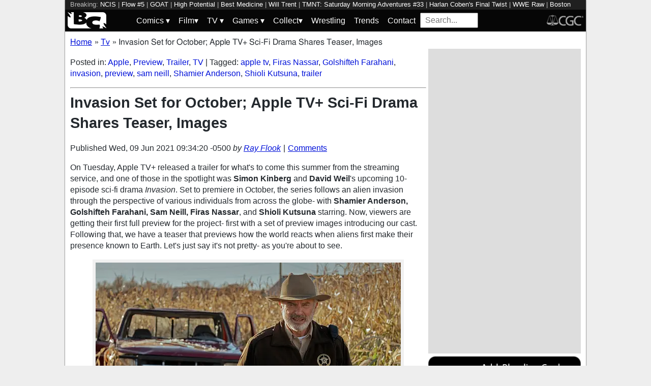

--- FILE ---
content_type: text/html; charset=utf-8
request_url: https://bleedingcool.com/tv/invasion-set-for-october-apple-tv-sci-fi-drama-shares-teaser-images/
body_size: 14902
content:
<!doctype html><html lang='en' class='optml_no_js' prefix='og: https://ogp.me/ns#'><head>
<meta charset='utf-8'>
<meta name="viewport" content="width=device-width, initial-scale=1.0">
<link href="https://mlpnk72yciwc.i.optimole.com" rel="preconnect">
<style>
    #sidebar, #test_sidebar {min-height:1750px;}
    #breadcrumbs {min-height:24px;}
    section.main-content {min-height:3000px;}
    #article {min-height:1500px;}
    @media only screen and (min-width: 64em) {
        #sidebar, #test_sidebar {min-height:3000px;}
    }
    .bc-author-box{ min-height: 250px; }
    #bc_sharing_is_caring{ min-height: 144px; }
    #read_more section { min-height: 1445px;}
    @media only screen and (min-width: 64em) {
        #read_more section {min-height:712px;}
    }
    nav#keywords_banner { height: 19px;}
  /*  #header-wrapper { height: 47px; }*/
    .latest-headline {
        color: black;
        font-size: 1em;
        margin: 0 2px 5px 2px;
    }
  /*  [data-spotim-module=spotlight] {
        min-height: 375px;
        overflow: hidden;
    }
    .main-menu, .main-menu li{
        background-color: #060606;
        z-index: 3000;
        opacity: 1;
    }*/

    #top_spacer, #bottom_spacer {
        height: 100px;
        background-color: #DDDDDD;
        overflow: hidden;
    }
    .sidebar_spacer {
        height: 250px;
        background-color: #DDDDDD;
        overflow:hidden;
    }

    .post_content_spacer {
        height: 400px;
        overflow: clip;
    }

    @media only screen and (max-width: 64em) {
  /*      #search_box {
        width: 95% !important;
        height: 30px !important;
        box-sizing: border-box;
        margin: auto;
        display: block;
        margin-bottom: 5px;
        }*/
    }

    @media only screen and (min-width: 64em) {
        #top_spacer, #bottom_spacer {
        height: 250px;
        }
        .sidebar_spacer {
        height: 600px;
        }
    }

   </style>

<link rel='stylesheet' href='/pure-min.css' />
<link rel='stylesheet' href='/grids-responsive-min.css' />
<link rel='stylesheet' href='/theme.css?version=22' />
<script>
  // Initialize a variable to hold the timeout ID
  var timeoutId;

  function loadScripts() {
    // Clear the timeout to prevent multiple executions
    clearTimeout(timeoutId);
    // Initialize window.ramp object and queue
    window.ramp = window.ramp || {};
    window.ramp.que = window.ramp.que || [];
    // Load the first script
    var pw_main1 = document.createElement('script');
    pw_main1.type = 'text/javascript';
    pw_main1.async = true;
    pw_main1.src = '//cdn.intergient.com/1002214/46776/ramp_config.js';
    document.getElementsByTagName('head')[0].appendChild(pw_main1);
    // Add tags to the ramp queue
    window.ramp.que.push(function() {
      window.ramp.addTag("bottom_medium_rectangle");
      window.ramp.addTag("bottom_medium_rectangle1");
      window.ramp.addTag("bottom_leaderboard");
      window.ramp.addTag("bottom_leaderboard2");
    });
    // Load the second script
    var pw_main2 = document.createElement('script');
    pw_main2.type = 'text/javascript';
    pw_main2.async = true;
    pw_main2.src = '//cdn.intergient.com/ramp_core.js';
    document.getElementsByTagName('footer')[0].appendChild(pw_main2);
    // Remove event listeners since the scripts have been loaded
    window.removeEventListener('scroll', cancelTimeout);
    window.removeEventListener('click', cancelTimeout);
  }

  function cancelTimeout() {
    // Clear the timeout to prevent the scripts from loading
    clearTimeout(timeoutId);
    // Load the scripts immediately upon user interaction
    loadScripts();
    // Remove these event listeners as they are no longer needed
    window.removeEventListener('scroll', cancelTimeout);
    window.removeEventListener('click', cancelTimeout);
  }
  // Attach the function to both 'scroll' and 'click' events
  // These will cancel the timeout if triggered
  window.addEventListener('scroll', cancelTimeout);
  window.addEventListener('click', cancelTimeout);
  // Add a 3-second timeout to load the scripts if no user interaction occurs
  timeoutId = setTimeout(loadScripts, 3000);
</script>

<style>
    #test_sidebar, #sidebar {
        display: flex;
        flex-direction: column;
    }
    .med_rect_wrapper {
        height: 600px;
        background-color: #DDDDDD;
    }
    body:has(.flex-skin-docked) .pw-sticky {
        top:100px;
    }
    body {
      padding-bottom: 100px
    }
</style>

<script>
  document.addEventListener('scroll', init_ga4_on_event);
  document.addEventListener('mousemove', init_ga4_on_event);
  document.addEventListener('touchstart', init_ga4_on_event);
  document.addEventListener('DOMContentLoaded', () => { setTimeout(init_ga4, 5000); });
  function init_ga4_on_event(event) {
    event.currentTarget.removeEventListener(event.type, init_ga4_on_event);
    init_ga4();
  }
  function init_ga4() {
    if (window.ga4_did_init) {
      return false;
    }
    window.ga4_did_init = true;
    const ga_script = document.createElement('script');
    ga_script.type = 'text/javascript';
    ga_script.id = 'bc_ga4_script';
    ga_script.onload = () => {
      console.log('Starting custom GA4.');
      window.dataLayer = window.dataLayer || [];
      function gtag(){dataLayer.push(arguments);}
      gtag('set', {
        "permalink" : "https://bleedingcool.com/tv/invasion-set-for-october-apple-tv-sci-fi-drama-shares-teaser-images/",
        "is_article" : "1",
        "post_id" : "1396275",
        "page_title" : "Invasion Set for October; Apple TV  Sci-Fi Drama Shares Teaser, Images | 1396275",
        "author": "Ray Flook",
        "categories": "Apple,Preview,Trailer,TV",
        "tags": "apple tv,Firas Nassar,Golshifteh Farahani,invasion,preview,sam neill,Shamier Anderson,Shioli Kutsuna,trailer",
        "publish_time": "1623249260",
        "publish_day": "20210609",
        "publish_hour": "09",
        "primary_category": "TV",
      });
      gtag('config', 'G-F25QJ8TZYF');
      console.log('Done custom GA4.');
(function () {
  var script = document.createElement('script');
  script.src =
    'https://unpkg.com/web-vitals@3/dist/web-vitals.attribution.iife.js';
  script.onload = function () {
    // When loading `web-vitals` using a classic script, all the public
    // methods can be found on the `webVitals` global namespace.
    function sendToGoogleAnalytics({name, delta, value, id, attribution}) {
      const eventParams = {
        // Built-in params:
        value: delta, // Use 'delta' so the value can be summed.
        // Custom params:
        metric_id: id, // Needed to aggregate events.
      };
    
      switch (name) {
        case 'CLS':
          eventParams.debug_target = attribution.largestShiftTarget;
          break;
        case 'INP':
          eventParams.debug_target = attribution.eventTarget;
          break;
        case 'LCP':
          eventParams.debug_target = attribution.element;
          break;
      }
    
      // Assumes the global `gtag()` function exists, see:
      // https://developers.google.com/analytics/devguides/collection/ga4
      console.log(eventParams);
      gtag('event', name, eventParams);
    }
    webVitals.onCLS(sendToGoogleAnalytics);
    webVitals.onCLS(console.log);
    webVitals.onINP(sendToGoogleAnalytics);
    webVitals.onFID(console.log);
    webVitals.onLCP(sendToGoogleAnalytics);
    webVitals.onLCP(console.log);
    console.log("Web vitals loaded.");
  };
  document.head.appendChild(script);
})();;
      console.log('Done web_vitals attribution.');
      console.log('Now sending Playwire GA4.');
      window._pwGA4PageviewId = ''.concat(Date.now());
      gtag('js', new Date());
      gtag('config', 'G-QRMCX9VK2M', { 'send_page_view': false });
      gtag(
        'event',
        'ramp_js',
        {
          'send_to': 'G-QRMCX9VK2M',
          'pageview_id': window._pwGA4PageviewId
        }
      );
;
    }
    ga_script.src = 'https://www.googletagmanager.com/gtag/js?id=G-F25QJ8TZYF';
    ga_script.async = true;
    document.body.appendChild(ga_script);
  }
</script>
<link rel="alternate" type="application/rss+xml" href="https://bleedingcool.com/feed/" />
<link rel="alternate" type="application/rss+xml" href="https://bleedingcool.com/tv/feed/" />
<script type="application/ld+json">{
    "@context": "http://schema.org",
    "@type": "VideoObject",
    "name": "Invasion \u2014 Official Teaser | Apple TV+",
    "description": "Hold on to your humanity. Watch Invasion now, only on Apple TV+ https://apple.co/_Invasion \n\nShamier Anderson, Golshifteh Farahani, Sam Neill, Firas Nassar, and Shioli Kutsuna star in this sci-fi drama that will make you question what you would do under extraterrestrial threat.\n\nFollowing multiple storylines across different continents, Invasion takes a global look at how one alien invasion would affect us all.\n\nSubscribe to Apple TV\u2019s YouTube channel: https://apple.co/AppleTVYouTube\n\nFollow Apple TV:\nInstagram: https://instagram.com/AppleTV\nFacebook: https://facebook.com/AppleTV\nTwitter: https://twitter.com/AppleTV\nGiphy: https://giphy.com/AppleTV\n\nMore from Apple TV: https://apple.co/32qgOEJ\n\nApple TV+ is a streaming service with original stories from the most creative minds in TV and film. Watch now on the Apple TV app: https://apple.co/_AppleTVapp\n\n#Invasion #Teaser #AppleTV",
    "thumbnailUrl": "https://i.ytimg.com/vi/bl-UkWWnb2g/default.jpg",
    "uploadDate": "2021-06-09T13:59:46Z",
    "duration": "PT2M13S",
    "embedUrl": "https://www.youtube.com/embed/bl-UkWWnb2g"
}</script>
<meta property="og:video" content="https://www.youtube.com/embed/bl-UkWWnb2g" /><meta property="video:duration" content="PT2M13S" />         <meta name='generator' content='Optimole 2.3.1'>

		<script type='application/javascript'>
					document.documentElement.className += ' optimole_has_js';
					(function(w, d){
						var b = d.getElementsByTagName('head')[0];
						var s = d.createElement('script');
						var v = ('IntersectionObserver' in w && 'isIntersecting' in w.IntersectionObserverEntry.prototype) ? '_no_poly' : '';
						s.async = true;
						s.src = 'https://bleedingcool.com/optimole_lib' + v  + '.min.js';
						b.appendChild(s);
						w.optimoleData = {
							lazyloadOnly: 'optimole-lazy-only',
							backgroundReplaceClasses: [],
							watchClasses: [],
							backgroundLazySelectors: '',
							network_optimizations: true,
							ignoreDpr: true,
							quality: 75
						}

					}(window, document));

					document.addEventListener( 'DOMContentLoaded', function() { document.body.className = document.body.className.replace('optimole-no-script',''); } );
		</script>
<!-- This site is optimized with the Yoast SEO Premium plugin v15.5 - https://yoast.com/wordpress/plugins/seo/ --><title>Invasion Set for October; Apple TV+ Sci-Fi Drama Shares Teaser, Images</title>
<meta name="description" content="Apple TV+has scheduled its Invasion for October 22, with the sci-fi drama releasing an official teaser as well as a set of preview images.">
<meta name="robots" content="index, follow, max-snippet:-1, max-image-preview:large, max-video-preview:-1">
<link rel="canonical" href="https://bleedingcool.com/tv/invasion-set-for-october-apple-tv-sci-fi-drama-shares-teaser-images/">
<meta property="og:locale" content="en_US">
<meta property="og:type" content="article">
<meta property="og:title" content="Invasion Set for October; Apple TV+ Sci-Fi Drama Shares Teaser, Images">
<meta property="og:description" content="Apple TV+has scheduled its Invasion for October 22, with the sci-fi drama releasing an official teaser as well as a set of preview images.">
<meta property="og:url" content="https://bleedingcool.com/tv/invasion-set-for-october-apple-tv-sci-fi-drama-shares-teaser-images/">
<meta property="og:site_name" content="Bleeding Cool News And Rumors">
<meta property="article:publisher" content="https://www.facebook.com/bleedingcoolnews">
<meta property="article:published_time" content="2021-06-09T09:34:20-05:00">
<meta property="article:modified_time" content="2021-06-09T09:34:20-05:00">
<meta property="og:image" content="https://bleedingcool.com/wp-content/uploads/2021/06/Invasion_101_00653F_f-1200x628.jpg">
	<meta property="og:image:width" content="1200">
	<meta property="og:image:height" content="628">
<meta name="twitter:card" content="summary_large_image">
<meta name="twitter:creator" content="@OldManGeek88">
<meta name="twitter:site" content="@bleedingcool">
<meta name="twitter:label1" content="Est. reading time">
	<meta name="twitter:data1" content="2 minutes">
<!-- / Yoast SEO Premium plugin. -->

<script type='application/ld+json'>{
    "publisher": {
        "url": "https:\/\/bleedingcool.com",
        "name": "Bleeding Cool News",
        "@type": "Organization",
        "logo": {
            "url": "https:\/\/www.bleedingcool.com\/wp-content\/uploads\/2019\/05\/cropped-bccircle.jpg",
            "@context": "http:\/\/schema.org",
            "@type": "ImageObject"
        }
    },
    "datePublished": "2021-06-09T09:34:20-05:00",
    "author": {
        "name": "Ray Flook",
        "url": "https:\/\/bleedingcool.com\/authorrflook\/",
        "@context": "http:\/\/schema.org",
        "@type": "Person"
    },
    "mainEntityOfPage": "https:\/\/bleedingcool.com\/tv\/invasion-set-for-october-apple-tv-sci-fi-drama-shares-teaser-images\/",
    "description": "On Tuesday, Apple TV+ released a trailer for what's to come this summer from the streaming service, and one of those in the spotlight was Simon Kinberg and David Weil's upcoming 10-episode sci-fi drama Invasion. Set to premiere in October, the series follows an alien invasion through the perspective of various individuals from across the [&hellip;]\n",
    "dateModified": "2021-06-09T09:34:20-05:00",
    "headline": "Invasion Set for October; Apple TV+ Sci-Fi Drama Shares Teaser, Images",
    "keywords": "apple tv,Firas Nassar,Golshifteh Farahani,invasion,preview,sam neill,Shamier Anderson,Shioli Kutsuna,trailer",
    "speakable": {
        "cssSelector": ".headline",
        "xpath": "html\/head\/meta[@name='description']\/@content",
        "@context": "http:\/\/schema.org",
        "@type": "SpeakableSpecification"
    },
    "inLanguage": "en-US",
    "isAccessibleForFree": "http:\/\/schema.org\/True",
    "image": [
        "https:\/\/bleedingcool.com\/wp-content\/uploads\/2021\/06\/Invasion_101_00653F_f-1200x675.jpg",
        "https:\/\/bleedingcool.com\/wp-content\/uploads\/2021\/06\/Invasion_101_00653F_f-1200x900.jpg",
        "https:\/\/bleedingcool.com\/wp-content\/uploads\/2021\/06\/Invasion_101_00653F_f-900x900.jpg"
    ],
    "articleBody": "\nOn Tuesday, Apple TV+ released a trailer for what's to come this summer from the streaming service, and one of those in the spotlight was Simon Kinberg and David Weil's upcoming 10-episode sci-fi drama Invasion. Set to premiere in October, the series follows an alien invasion through the perspective of various individuals from across the globe- with&nbsp;Shamier Anderson, Golshifteh Farahani, Sam Neill, Firas Nassar, and Shioli Kutsuna starring. Now, viewers are getting their first full preview for the project- first with a set of preview images introducing our cast. Following that, we have a teaser that previews how the world reacts when aliens first make their presence known to Earth. Let's just say it's not pretty- as you're about to see.\nImage: Apple\nImage: Apple\nImage: Apple\nImage: Apple\nImage: Apple\nNow here's your look at the first official&nbsp; teaser for the upcoming Apple TV+ sci-fi drama Invasion, premiering its first three episodes on Friday, October 22 (with the remaining episodes releasing weekly on Fridays):\nhttps:\/\/www.youtube.com\/watch?v=bl-UkWWnb2gVideo can't be loaded because JavaScript is disabled: Invasion &mdash; Official Teaser | Apple TV+ (https:\/\/www.youtube.com\/watch?v=bl-UkWWnb2g)\nNeil takes on the role of&nbsp;Sheriff John Bell Tyson, a weathered rural lawman on the verge of retirement, while Anderson's Trevante Ward is a courageous soldier stationed in Afghanistan when the invasion hits. Farahani is set for the role of Aneesha Malik, a first-generation Syrian immigrant, wife, and mother living in Long Island; while Nassar's Ahmed Malik is Aneesha's husband and a Syrian immigrant and successful businessman. Finally, Shioli Kutsuna is on board as Mitsuki, an intelligent member of mission control in Japan's space program JASA. Written by Simon Kinberg, David Weil, and Andrew Baldwin, and directed by Jakob Verbuggen, Apple TV+'s Invasion is executive produced by&nbsp;Kinberg, Weil, Baldwin, Verbuggen, Audrey Chon, Amy Kaufman, Elisa Ellis, and Katie O'Connell Marsh. Boat Rocker Studios produces, with the series set to hit the streaming service on Friday, October 22.\n(Shutterstock.com)\nBleeding Cool TV on Instagram: For all of the stuff too random and bizarre to make the site, make sure to follow us on Instagram (with an official launch on June 19): Bleeding Cool TV (@bleedingcooltv).\nBCTV Daily Dispatch:&nbsp;For a look at what's going on across the television and streaming landscape, sign up for Bleeding Cool's daily email round-up of the news you need to know&nbsp;here.\n\n",
    "dateCreated": "2021-06-09T09:34:20-05:00",
    "copyrightYear": "2021",
    "articleSection": "TV",
    "url": "https:\/\/bleedingcool.com\/tv\/invasion-set-for-october-apple-tv-sci-fi-drama-shares-teaser-images\/",
    "@context": "http:\/\/schema.org",
    "@type": "NewsArticle"
}</script>

<script>setTimeout(function(){var wps=document.createElement('script');wps.type='text/javascript';wps.async=true;wps.src='//web.webpushs.com/js/push/582fca4f3d20490e714a8a2ce06da6b8_1.js';var s=document.getElementsByTagName('script')[0];s.parentNode.insertBefore(wps,s);}, 4250);</script>
</head>
<body><div id='wrapper' style='min-height: 1000px; max-width:1024px !important;'><nav id="keywords_banner">
<span>Breaking:</span> <a href="https://bleedingcool.com/tv/ncis-s23e10-ncis-origins-s02e09-ncis-sydney-s03e09-previews/" rel="bookmark">NCIS</a> | <a href="https://bleedingcool.com/comics/flow-5-preview-haunted-past-or-horrific-fate/" rel="bookmark">Flow #5</a> | <a href="https://bleedingcool.com/movies/goat-chillin-in-the-penthouse-clip-and-counting-gerbils-tv-spot/" rel="bookmark">GOAT</a> | <a href="https://bleedingcool.com/tv/high-potential-check-out-our-season-2-episode-11-npc-preview/" rel="bookmark">High Potential</a> | <a href="https://bleedingcool.com/tv/best-medicine-heres-our-look-at-s01e04-all-the-worlds-ablaze/" rel="bookmark">Best Medicine</a> | <a href="https://bleedingcool.com/tv/will-trent-our-s04e04-the-man-from-nowhere-preview-deadly-dance/" rel="bookmark">Will Trent</a> | <a href="https://bleedingcool.com/comics/tmnt-saturday-morning-adventures-33-preview-portal-problems/" rel="bookmark">TMNT: Saturday Morning Adventures #33</a> | <a href="https://bleedingcool.com/tv/harlan-cobens-final-twist-episode-4-asks-who-killed-joy-preview/" rel="bookmark">Harlan Coben's Final Twist</a> | <a href="https://bleedingcool.com/tv/wwe-raw-review-royal-rumble-stage-set-for-this-weekend/" rel="bookmark">WWE Raw</a> | <a href="https://bleedingcool.com/tv/boston-blue-returns-feb-27th-heres-a-look-at-s01e10-hard-truths/" rel="bookmark">Boston Blue</a> | <a href="https://bleedingcool.com/comics/dick-tracy-15-preview-turf-tantrums-and-tense-twists/" rel="bookmark">Dick Tracy #15</a> | <a href="https://bleedingcool.com/collectibles/mattel-creations-masters-of-the-universe-origins-blast-attak-revealed/" rel="bookmark">masters of the universe</a> | <a href="https://bleedingcool.com/movies/man-of-tomorrow-is-james-gunn-teasing-martian-manhunter/" rel="bookmark">man of tomorrow</a> | <a href="https://bleedingcool.com/movies/saw-james-wan-on-return-to-franchise-lets-make-it-scary-again/" rel="bookmark">saw</a> | <a href="https://bleedingcool.com/tv/georgie-mandys-first-marriage-season-2-e11-images-more-released/" rel="bookmark">Georgie & Mandy's First Marriage</a></nav>
<div id="header-wrapper">
  <header id="bc-masthead" class="pure-g" role="banner">
    <div class="pure-u-1-5 pure-u-md-1-6 pure-u-lg-3-24">
      <a href="https://bleedingcool.com/">
	     <img class="pure-img bc-logos" src="/bc-logo-headless-white-min.png" alt="Bleeding Cool News and Rumors" width='76px' height='32px'>
      </a>
    </div>
    <div class="pure-u-3-5 pure-u-md-4-6 pure-u-lg-18-24">
    <nav id="menu" class="pure-u-1-1">
  <label for="tm" id="toggle-menu">
    <div class='hamburger'></div>
    <div class='hamburger'></div>
    <div class='hamburger'></div>
    <span class="drop-icon menu-top-level">▾</span></label>
  <input type="checkbox" id="tm">
  <ul class="main-menu clearfix">
    <li><a href="#"><label class='menu-dropdown-label' title="Toggle Dropdown" for="sm1">Comics <span class="drop-icon">▾</span></label></a>
      <input type="checkbox" id="sm1">
      <ul class="sub-menu">
        <li><a href="/comics/">Comics</a></li>
        <li><a href="/comics/vintage-paper/">Vintage Paper</a></li>
        <li><a href="/sponsored/heritage-sponsored/">Heritage Auctions</a></li>
        <li><a href="/sponsored/comic-connect-sponsored/">ComicConnect Auctions</a></li>
        <li><a href="/comics/comics-publishers/marvel-comics/">Marvel</a></li>
        <li><a href="/comics/comics-publishers/dc-comics/">DC Comics</a></li>
	<li><a href="/comics/comics-publishers/image/">Image</a></li>
        <li><a href="/comics/comics-publishers/dark-horse-comics/">Dark Horse Comics</a></li>
        <li><a href="/comics/comics-publishers/idw/">IDW</a></li>
        <li><a href="/comics/comics-publishers/boom/">Boom! Studios</a></li>
        <li><a href="/comics/comics-publishers/dynamite/">Dynamite</a></li>
	<li><a href="/tag/penguin-random-house/">Penguin Random House</a></li>
      </ul>
    </li>
    <li><a href="#" ><label class='menu-dropdown-label' title="Toggle Dropdown" for="sm2">Film<span class="drop-icon">▾</span></label></a>
      <input type="checkbox" id="sm2">
      <ul class="sub-menu">
        <li><a href="/movies/">Movies</a></li>
	<li><a href="/movies/blumhouse/">Blumhouse</a></li>
        <li><a href="/movies/disney-film/">Disney</a></li>
	<li><a href="/movies/fox-film/">Fox</a></li>
	<li><a href="/movies/hbo-film/">HBO</a></li>
	<li><a href="/movies/marvel-studios/">Marvel Studios</a></li>
        <li><a href="/movies/netflix-film/">Netflix</a></li>
	<li><a href="/movies/paramount-pictures/">Paramount Pictures</a></li>
        <li><a href="/movies/sony/">Sony</a></li>
	<li><a href="/movies/star-wars/">Star Wars</a></li>
        <li><a href="/movies/universal/">Universal</a></li>
        <li><a href="/movies/warner-bros/">Warner Bros</a></li>
      </ul>
    </li>
    <li><a href="#"><label class='menu-dropdown-label' title="Toggle Dropdown" for="sm3">TV <span class="drop-icon">▾</span></label></a>
      <input type="checkbox" id="sm3">
      <ul class="sub-menu">
        <li><a href="/tv/">TV</a></li>
        <li><a href="/tv/abc/">ABC</a></li>
	<li><a href="/tv/comedy-central/">Adult Swim</a></li>
        <li><a href="/tv/amazon/">Amazon Prime</a></li>
        <li><a href="/tv/amc/">AMC</a></li>
	<li><a href="/tv/apple/">Apple</a></li>
        <li><a href="/tv/cbs/">CBS</a></li>
        <li><a href="/tv/cw/">The CW</a></li>
        <li><a href="/tv/disney-tv/">Disney+</a></li>
        <li><a href="/tv/fox/">Fox</a></li>
        <li><a href="/tv/hbo/">HBO/HBO Max</a></li>
	<li><a href="/tv/hulu/">Hulu</a></li>
	<li><a href="/tv/nbc/">NBC</a></li>
	<li><a href="/tv/netflix/">Netflix</a></li>
      </ul>
    </li>
    <li><a href="#"><label class='menu-dropdown-label' title="Toggle Dropdown" for="sm4">Games <span class="drop-icon">▾</span></label></a>
      <input type="checkbox" id="sm4">
      <ul class="sub-menu">
	<li><a href="https://bleedingcool.com/games/">Video Games</a></li>
	<li><a href="https://bleedingcool.com/games/tabletop/">Tabletop</a></li>
	<li><a href="https://bleedingcool.com/games/mobile-games/">Mobile</a></li>
	<li><a href="https://bleedingcool.com/games/review-games/">Reviews</a></li>
	<li><a href="https://bleedingcool.com/games/video-games-2/esports/">Esports</a></li>
	<li><a href="https://bleedingcool.com/games/video-games-2/arcade/">Arcade</a></li>
      </ul>
    </li>
    <!--<li><a href="/collectibles/">Collectibles</a></li>-->
    <li><a href="#"><label class='menu-dropdown-label' title="Toggle Dropdown" for="sm5">Collect<span class="drop-icon">▾</span></label></a>
      <input type="checkbox" id="sm5">
      <ul class="sub-menu">
	<li><a href="/collectibles/">Collectibles</a></li>
	<li><a href="/collectibles/lego/">LEGO</a></li>
	<li><a href="/collectibles/hasbro/">Hasbro</a></li>
	<li><a href="/collectibles/funko/">Funko</a></li>
	<li><a href="/collectibles/mattel/">Mattel</a></li>
      </ul>
    </li>
    <li><a href="/tag/wrestling/">Wrestling</a></li>
    <li><a href="/trends/">Trends</a></li>
    <li><a href="/contact/">Contact</a></li>
    <li><form method='GET' action='/search/' target='_self'><input id='search_box' name='s' placeholder='Search...' type='text'/></form></li>
  </ul>
</nav>

    </div>
    <div class="pure-u-1-5 pure-u-md-1-6 pure-u-lg-3-24">
      <a rel="nofollow" style="float:right" href="https://www.cgccomics.com">
	     <img class="pure-img bc-logos" src="/cgc-logo-headless-min.png" alt="CGC" width='72px' height='32px'>
      </a>
    </div>
  </header>
</div>
<div id='main' class='pure-g'><ol id="breadcrumbs" class="breadcrumbs" style="padding:0;" itemscope itemtype="http://schema.org/BreadcrumbList">
  <li style="display:inline-block;" itemprop="itemListElement" itemscope itemtype="http://schema.org/ListItem">
    <a itemprop="item" itemscope itemtype="http://schema.org/WebPage" href="https://bleedingcool.com/" itemid="https://bleedingcool.com/">
      <span itemprop="name">Home</span>
    </a>
    <meta itemprop="position" content="1" />
  </li>
  <li class="breadcrumb-spacer" style="margin: 0 9px 0 5px;">»</li>
  <li style="display:inline-block;" itemprop="itemListElement" itemscope itemtype="http://schema.org/ListItem">
    <a itemprop="item" itemscope itemtype="http://schema.org/WebPage" href="https://bleedingcool.com/tv/" itemid="https://bleedingcool.com/tv/">
      <span itemprop="name">Tv</span>
    </a>
    <meta itemprop="position" content="2" />
  </li>
  <li class="breadcrumb-spacer" style="margin: 0 9px 0 5px;">»</li>
  <li style="display: inline-block" itemprop="itemListElement" itemscope itemtype="http://schema.org/ListItem">
    <span itemprop="item" itemscope itemtype="http://schema.org/WebPage" itemid="https://bleedingcool.com/tv/invasion-set-for-october-apple-tv-sci-fi-drama-shares-teaser-images/">
      <span itemprop="name">Invasion Set for October; Apple TV+ Sci-Fi Drama Shares Teaser, Images</span>
    </span>
    <meta itemprop="position" content="3" />
  </li>
</ol>
<section class='main-content pure-u-1-2'><article id='article' data-post-id='1396275' itemscope itemtype='http://schema.org/Article'><p class="taxonomy">Posted in: <a href='/tv/apple/' rel='category'>Apple</a>, <a href='/tv/preview-tv/' rel='category'>Preview</a>, <a href='/tv/trailer-tv-2/' rel='category'>Trailer</a>, <a href='/tv/' rel='category'>TV</a> | Tagged: <a href='/tag/apple-tv/' rel='tag'>apple tv</a>, <a href='/tag/firas-nassar/' rel='tag'>Firas Nassar</a>, <a href='/tag/golshifteh-farahani/' rel='tag'>Golshifteh Farahani</a>, <a href='/tag/invasion/' rel='tag'>invasion</a>, <a href='/tag/preview-2/' rel='tag'>preview</a>, <a href='/tag/sam-neill/' rel='tag'>sam neill</a>, <a href='/tag/shamier-anderson/' rel='tag'>Shamier Anderson</a>, <a href='/tag/shioli-kutsuna/' rel='tag'>Shioli Kutsuna</a>, <a href='/tag/trailer/' rel='tag'>trailer</a></p><hr><h1 class='headline' style='margin-top: 0;' itemprop='headline'>Invasion Set for October; Apple TV+ Sci-Fi Drama Shares Teaser, Images</h1><div class="byline">Published <time itemprop="datePublished" datetime="2021-06-09T09:34:20-05:00" title="Wed, 09 Jun 2021 09:34:20 -0500">Wed, 09 Jun 2021 09:34:20 -0500</time> <address class="author">by <a rel='author' href='https://bleedingcool.com/author/rflook/'>Ray Flook</a></address><div class="byline-separator"> | </div><div class="comments-link"><a id="jump_to_comments" href="#comments-placeholder">Comments</a></div></div></header><p>On Tuesday, Apple TV+ released a trailer for what's to come this summer from the streaming service, and one of those in the spotlight was <strong>Simon Kinberg</strong> and <strong>David Weil</strong>'s upcoming 10-episode sci-fi drama <em>Invasion</em>. Set to premiere in October, the series follows an alien invasion through the perspective of various individuals from across the globe- with&nbsp;<strong>Shamier Anderson, Golshifteh Farahani, Sam Neill, Firas Nassar</strong>, and <strong>Shioli Kutsuna</strong> starring. Now, viewers are getting their first full preview for the project- first with a set of preview images introducing our cast. Following that, we have a teaser that previews how the world reacts when aliens first make their presence known to Earth. Let's just say it's not pretty- as you're about to see.</p>
<figure id="attachment_1396283" aria-describedby="caption-attachment-1396283" style="width: 600px" class="wp-caption aligncenter"><a href="https://mlpnk72yciwc.i.optimole.com/cqhiHLc.IIZS~2ef73/w:auto/h:auto/q:75/https://bleedingcool.com/wp-content/uploads/2021/06/Invasion_101_00653F_f.jpg"><img data-opt-src="https://mlpnk72yciwc.i.optimole.com/cqhiHLc.IIZS~2ef73/w:600/h:400/q:75/https://bleedingcool.com/wp-content/uploads/2021/06/Invasion_101_00653F_f.jpg" class="size-large wp-image-1396283" src="data:image/svg+xml,%3Csvg%20viewBox%3D%220%200%20600%20400%22%20width%3D%22600%22%20height%3D%22400%22%20xmlns%3D%22http%3A%2F%2Fwww.w3.org%2F2000%2Fsvg%22%3E%3C%2Fsvg%3E" alt="invasion" width="600" height="400"><noscript><img class="size-large wp-image-1396283" src="https://mlpnk72yciwc.i.optimole.com/cqhiHLc.IIZS~2ef73/w:600/h:400/q:75/https://bleedingcool.com/wp-content/uploads/2021/06/Invasion_101_00653F_f.jpg" alt="invasion" width="600" height="400"></noscript></a><figcaption id="caption-attachment-1396283" class="wp-caption-text">Image: Apple</figcaption></figure>
<figure id="attachment_1396282" aria-describedby="caption-attachment-1396282" style="width: 600px" class="wp-caption aligncenter"><a href="https://mlpnk72yciwc.i.optimole.com/cqhiHLc.IIZS~2ef73/w:auto/h:auto/q:75/https://bleedingcool.com/wp-content/uploads/2021/06/Invasion_102_02983F_f.jpg"><img data-opt-src="https://mlpnk72yciwc.i.optimole.com/cqhiHLc.IIZS~2ef73/w:600/h:400/q:75/https://bleedingcool.com/wp-content/uploads/2021/06/Invasion_102_02983F_f.jpg" class="wp-image-1396282 size-large" src="data:image/svg+xml,%3Csvg%20viewBox%3D%220%200%20600%20400%22%20width%3D%22600%22%20height%3D%22400%22%20xmlns%3D%22http%3A%2F%2Fwww.w3.org%2F2000%2Fsvg%22%3E%3C%2Fsvg%3E" alt="invasion" width="600" height="400"><noscript><img class="wp-image-1396282 size-large" src="https://mlpnk72yciwc.i.optimole.com/cqhiHLc.IIZS~2ef73/w:600/h:400/q:75/https://bleedingcool.com/wp-content/uploads/2021/06/Invasion_102_02983F_f.jpg" alt="invasion" width="600" height="400"></noscript></a><figcaption id="caption-attachment-1396282" class="wp-caption-text">Image: Apple</figcaption></figure>
<figure id="attachment_1396281" aria-describedby="caption-attachment-1396281" style="width: 600px" class="wp-caption aligncenter"><a href="https://mlpnk72yciwc.i.optimole.com/cqhiHLc.IIZS~2ef73/w:auto/h:auto/q:75/https://bleedingcool.com/wp-content/uploads/2021/06/Invasion_102_04422F_f.jpg"><img data-opt-src="https://mlpnk72yciwc.i.optimole.com/cqhiHLc.IIZS~2ef73/w:600/h:400/q:75/https://bleedingcool.com/wp-content/uploads/2021/06/Invasion_102_04422F_f.jpg" class="wp-image-1396281 size-large" src="data:image/svg+xml,%3Csvg%20viewBox%3D%220%200%20600%20400%22%20width%3D%22600%22%20height%3D%22400%22%20xmlns%3D%22http%3A%2F%2Fwww.w3.org%2F2000%2Fsvg%22%3E%3C%2Fsvg%3E" alt="invasion" width="600" height="400"><noscript><img class="wp-image-1396281 size-large" src="https://mlpnk72yciwc.i.optimole.com/cqhiHLc.IIZS~2ef73/w:600/h:400/q:75/https://bleedingcool.com/wp-content/uploads/2021/06/Invasion_102_04422F_f.jpg" alt="invasion" width="600" height="400"></noscript></a><figcaption id="caption-attachment-1396281" class="wp-caption-text">Image: Apple</figcaption></figure>
<figure id="attachment_1396280" aria-describedby="caption-attachment-1396280" style="width: 600px" class="wp-caption aligncenter"><a href="https://mlpnk72yciwc.i.optimole.com/cqhiHLc.IIZS~2ef73/w:auto/h:auto/q:75/https://bleedingcool.com/wp-content/uploads/2021/06/Invasion_103_01371F_f.jpg"><img data-opt-src="https://mlpnk72yciwc.i.optimole.com/cqhiHLc.IIZS~2ef73/w:600/h:400/q:75/https://bleedingcool.com/wp-content/uploads/2021/06/Invasion_103_01371F_f.jpg" class="wp-image-1396280 size-large" src="data:image/svg+xml,%3Csvg%20viewBox%3D%220%200%20600%20400%22%20width%3D%22600%22%20height%3D%22400%22%20xmlns%3D%22http%3A%2F%2Fwww.w3.org%2F2000%2Fsvg%22%3E%3C%2Fsvg%3E" alt="Invasion Set for October; Apple TV+ Sci-Fi Drama Shares Teaser, Images" width="600" height="400"><noscript><img class="wp-image-1396280 size-large" src="https://mlpnk72yciwc.i.optimole.com/cqhiHLc.IIZS~2ef73/w:600/h:400/q:75/https://bleedingcool.com/wp-content/uploads/2021/06/Invasion_103_01371F_f.jpg" alt="Invasion Set for October; Apple TV+ Sci-Fi Drama Shares Teaser, Images" width="600" height="400"></noscript></a><figcaption id="caption-attachment-1396280" class="wp-caption-text">Image: Apple</figcaption></figure>
<figure id="attachment_1396279" aria-describedby="caption-attachment-1396279" style="width: 600px" class="wp-caption aligncenter"><a href="https://mlpnk72yciwc.i.optimole.com/cqhiHLc.IIZS~2ef73/w:auto/h:auto/q:75/https://bleedingcool.com/wp-content/uploads/2021/06/Invasion_105_01336F_f.jpg"><img data-opt-src="https://mlpnk72yciwc.i.optimole.com/cqhiHLc.IIZS~2ef73/w:600/h:399/q:75/https://bleedingcool.com/wp-content/uploads/2021/06/Invasion_105_01336F_f.jpg" class="wp-image-1396279 size-large" src="data:image/svg+xml,%3Csvg%20viewBox%3D%220%200%20600%20399%22%20width%3D%22600%22%20height%3D%22399%22%20xmlns%3D%22http%3A%2F%2Fwww.w3.org%2F2000%2Fsvg%22%3E%3C%2Fsvg%3E" alt="Invasion Set for October; Apple TV+ Sci-Fi Drama Shares Teaser, Images" width="600" height="399"><noscript><img class="wp-image-1396279 size-large" src="https://mlpnk72yciwc.i.optimole.com/cqhiHLc.IIZS~2ef73/w:600/h:399/q:75/https://bleedingcool.com/wp-content/uploads/2021/06/Invasion_105_01336F_f.jpg" alt="Invasion Set for October; Apple TV+ Sci-Fi Drama Shares Teaser, Images" width="600" height="399"></noscript></a><figcaption id="caption-attachment-1396279" class="wp-caption-text">Image: Apple</figcaption></figure>
<p>Now here's your look at the first official&nbsp; teaser for the upcoming Apple TV+ sci-fi drama <em>Invasion</em>, premiering its first three episodes on Friday, October 22 (with the remaining episodes releasing weekly on Fridays):</p>
<div class="container-lazyload preview-lazyload container-youtube js-lazyload--not-loaded"><div class="responsive-iframe"><iframe width="560" height="315" srcdoc='&lt;style&gt;*{padding:0;margin:0;overflow:hidden}html,body{height:100%}img,span{position:absolute;width:100%;top:0;bottom:0;margin:auto}span{height:1.5em;text-align:center;font:48px/1.5 sans-serif;color:white;text-shadow:0 0 0.5em black}&lt;/style&gt;&lt;a href=//www.youtube.com/embed/bl-UkWWnb2g?autoplay=1&gt;&lt;img src=https://mlpnk72yciwc.i.optimole.com/cqhiHLc.IIZS~2ef73/w:auto/h:auto/q:75/https://img.youtube.com/vi/bl-UkWWnb2g/hqdefault.jpg loading="lazy" alt="Link to play video."&gt;&lt;span&gt;&#9654;&lt;/span&gt;&lt;/a&gt;' style="border: 0px;" allow="accelerometer; autoplay; encrypted-media; gyroscope; picture-in-picture; fullscreen;" loading="lazy" src="//www.youtube.com/embed/bl-UkWWnb2g" title="Youtube Video"></iframe></div><noscript>Video can't be loaded because JavaScript is disabled: <a href="https://www.youtube.com/watch?v=bl-UkWWnb2g" title="Invasion &mdash; Official Teaser | Apple TV+">Invasion &mdash; Official Teaser | Apple TV+ (https://www.youtube.com/watch?v=bl-UkWWnb2g)</a></noscript></div>
<p>Neil takes on the role of&nbsp;Sheriff John Bell Tyson, a weathered rural lawman on the verge of retirement, while Anderson's Trevante Ward is a courageous soldier stationed in Afghanistan when the invasion hits. Farahani is set for the role of Aneesha Malik, a first-generation Syrian immigrant, wife, and mother living in Long Island; while Nassar's Ahmed Malik is Aneesha's husband and a Syrian immigrant and successful businessman. Finally, Shioli Kutsuna is on board as Mitsuki, an intelligent member of mission control in Japan's space program JASA. Written by <strong>Simon Kinberg, David Weil</strong>, and <strong>Andrew Baldwin</strong>, and directed by <strong>Jakob Verbuggen</strong>, Apple TV+'s <em>Invasion</em> is executive produced by&nbsp;Kinberg, Weil, Baldwin, Verbuggen, <strong>Audrey Chon, Amy Kaufman, Elisa Ellis</strong>, and <strong>Katie O'Connell Marsh</strong>. Boat Rocker Studios produces, with the series set to hit the streaming service on <a href="https://www.youtube.com/channel/UC1Myj674wRVXB9I4c6Hm5zA">Friday, October 22.</a></p>
<figure id="attachment_1388019" aria-describedby="caption-attachment-1388019" style="width: 600px" class="wp-caption aligncenter"><a href="https://mlpnk72yciwc.i.optimole.com/cqhiHLc.IIZS~2ef73/w:auto/h:auto/q:75/https://bleedingcool.com/wp-content/uploads/2021/05/bctvdailydispatchsignup.jpg"><img data-opt-src="https://mlpnk72yciwc.i.optimole.com/cqhiHLc.IIZS~2ef73/w:600/h:211/q:75/https://bleedingcool.com/wp-content/uploads/2021/05/bctvdailydispatchsignup.jpg" class="size-large wp-image-1388019" src="data:image/svg+xml,%3Csvg%20viewBox%3D%220%200%20600%20211%22%20width%3D%22600%22%20height%3D%22211%22%20xmlns%3D%22http%3A%2F%2Fwww.w3.org%2F2000%2Fsvg%22%3E%3C%2Fsvg%3E" alt="daily dispatch" width="600" height="211"><noscript><img class="size-large wp-image-1388019" src="https://mlpnk72yciwc.i.optimole.com/cqhiHLc.IIZS~2ef73/w:600/h:211/q:75/https://bleedingcool.com/wp-content/uploads/2021/05/bctvdailydispatchsignup.jpg" alt="daily dispatch" width="600" height="211"></noscript></a><figcaption id="caption-attachment-1388019" class="wp-caption-text">(Shutterstock.com)</figcaption></figure>
<p><b data-stringify-type="bold">Bleeding Cool TV on Instagram</b>: For all of the stuff too random and bizarre to make the site, make sure to follow us on Instagram (with an official launch on June 19): Bleeding Cool TV (<a class="c-link" href="https://www.instagram.com/bleedingcooltv/?hl=en" target="_blank" rel="noopener noreferrer" data-stringify-link="https://www.instagram.com/bleedingcooltv/?hl=en" data-sk="tooltip_parent">@bleedingcooltv</a>).</p>
<p><b data-stringify-type="bold">BCTV Daily Dispatch:&nbsp;</b>For a look at what's going on across the television and streaming landscape, sign up for Bleeding Cool's daily email round-up of the news you need to know&nbsp;<a class="c-link" href="https://avatarpress.us2.list-manage.com/subscribe?u=6ac192ccec40f9e5cd7cf4c3c&amp;id=c62f19bcca" target="_blank" rel="noopener noreferrer" data-stringify-link="https://avatarpress.us2.list-manage.com/subscribe?u=6ac192ccec40f9e5cd7cf4c3c&amp;id=c62f19bcca" data-sk="tooltip_parent">here</a>.</p>
<hr><div style="margin-bottom: 10px" id="bc_sharing_is_caring"><center><p><strong>Enjoyed this? Please share on social media!</strong></p><a class='social_link' style='margin: 0 10px;' href='https://www.facebook.com/sharer/sharer.php?u=https%3A%2F%2Fbleedingcool.com%2Ftv%2Finvasion-set-for-october-apple-tv-sci-fi-drama-shares-teaser-images%2F' target='_blank' onClick='open_social_link(this);return false;'><img class='social_icon' style='width:100px;height:100px;' loading='lazy' alt='facebook' src='/social_icons/social-1_square-facebook.svg' width='100' height='100'/></a><a class='social_link' style='margin: 0 10px;' href='https://twitter.com/share?url=https%3A%2F%2Fbleedingcool.com%2Ftv%2Finvasion-set-for-october-apple-tv-sci-fi-drama-shares-teaser-images%2F&text=Invasion+Set+for+October%3B+Apple+TV%2B+Sci-Fi+Drama+Shares+Teaser%2C+Images&via=bleedingcool' target='_blank' onClick='open_social_link(this);return false;'><img class='social_icon' style='width:100px;height:100px;' loading='lazy' alt='twitter' src='/social_icons/social-1_square-twitter.svg' width='100' height='100'/></a><a class='social_link' style='margin: 0 10px;' href='http://pinterest.com/pin/create/button/?url=https%3A%2F%2Fbleedingcool.com%2Ftv%2Finvasion-set-for-october-apple-tv-sci-fi-drama-shares-teaser-images%2F&description=Invasion+Set+for+October%3B+Apple+TV%2B+Sci-Fi+Drama+Shares+Teaser%2C+Images' target='_blank' onClick='open_social_link(this);return false;'><img class='social_icon' style='width:100px;height:100px;' loading='lazy' alt='pinterest' src='/social_icons/social-1_square-pinterest.svg' width='100' height='100'/></a><a class='social_link' style='margin: 0 10px;' href='https://reddit.com/submit?url=https%3A%2F%2Fbleedingcool.com%2Ftv%2Finvasion-set-for-october-apple-tv-sci-fi-drama-shares-teaser-images%2F&title=Invasion+Set+for+October%3B+Apple+TV%2B+Sci-Fi+Drama+Shares+Teaser%2C+Images' target='_blank' onClick='open_social_link(this);return false;'><img class='social_icon' style='width:100px;height:100px;' loading='lazy' alt='reddit' src='/social_icons/social-1_square-reddit.svg' width='100' height='100'/></a></center></div><script type='text/javascript'>
function open_social_link(e) {
  var href = e.getAttribute('href');
  window.open(href, 'Share the Joy of Bleeding Cool', 'height=450, width=550, top=' + (window.innerHeight / 2 - 275) + ', left=' + (window.innerWidth / 2 - 225) + ', toolbar=0, location=0, menubar=0, directories=0, scrollbars=0');
  return false;
}
</script>
    <a style="
            display: flex;
            margin-top: 15px;
            margin-bottom: 10px; 
            text-decoration: none;
        "
        id="google_follow"
        href="https://news.google.com/publications/CAAqBwgKMPHflgsw1IauAw?hl=en-US&gl=US&ceid=US:en">
        <div
            class="pure-u-1-4 align-center"
        >
            <img width=100 height=81" src="/Google_News_icon.png"/>
        </div>
        <div
            class="pure-u-3-4"
            style="
            text-align: center;
            font-size: 1.5em;
            vertical-align: text-top;
            color: #24292e;
            text-decoration: none;
        "
        >
            Stay up-to-date and support the site by following Bleeding Cool on Google News today!
        </div>
    </a></article><section class='bc-author-box'><h2 class='bc-author-name'><img class='bc-author-avatar' data-opt-src='https://mlpnk72yciwc.i.optimole.com/cqhiHLc.IIZS~2ef73/w:150/h:150/q:75/https://www.gravatar.com/avatar/a3529c51bc537c86cabf26ebb7f93e82?s=150' src='data:image/svg+xml,%3Csvg%20viewBox%3D%220%200%20150%20150%22%20width%3D%22150%22%20height%3D%22150%22%20xmlns%3D%22http%3A%2F%2Fwww.w3.org%2F2000%2Fsvg%22%3E%3C%2Fsvg%3E' width='150px' height='150px' alt='Ray Flook' />About <a href='/author/rflook/'>Ray Flook</a></h2>Serving as Television Editor since 2018, Ray began five years earlier as a contributing writer/photographer before being brought onto the core BC team in 2017.<div class="bc-author-socials"><a class='bc-author-social' href='https://twitter.com/OldManGeek88'><img src='/social_twitter.png' loading='lazy' alt='twitter' width='64px' height='64px' /></a><a class='bc-author-social' href='https://instragram.com/oldmangeek'><img src='/social_instagram.png' loading='lazy' alt='instagram' width='64px' height='64px' /></a></div></section><div id="comments-placeholder" style="height:758px;overflow:scroll;"><div id="comments-message"><em>Comments will load 20 seconds after page.</em> <a id="load_spot" href="#comments-section">Click here</a> to load them now.</div><div id="comments-section" style="display:none;"></div></div><script type='text/javascript' defer>
  document.addEventListener('DOMContentLoaded', function(){
      function makecommentsvisible() {
          var commentssection = document.querySelector('#comments-section');
          commentssection.setAttribute('style', 'display:block;');
          console.log('DEBUG: making comments visible.');
      }
      function nogtmloadspot() {
    	  var commentssection = document.querySelector('#comments-section');
	      if (commentssection)
	        var loaded = commentssection.getAttribute('data-loaded');
	      if (!loaded) {
              commentssection.innerHTML = '';
	          commentssection.setAttribute('data-loaded', true);
              console.log('DEBUG: Injecting Spot.IM script in no GTM mode.');
              var s = document.createElement('script');
              s.setAttribute('type', 'text/javascript');
              s.setAttribute('src', 'https://launcher.spot.im/spot/sp_2NZshbIg');
              s.setAttribute('data-spotim-module', 'spotim-launcher');
              s.setAttribute('data-messages-count', '1');
              s.setAttribute('data-post-url', 'https://bleedingcool.com/tv/invasion-set-for-october-apple-tv-sci-fi-drama-shares-teaser-images/');
              s.setAttribute('data-article-tags', 'apple tv,Firas Nassar,Golshifteh Farahani,invasion,preview,sam neill,Shamier Anderson,Shioli Kutsuna,trailer');
              s.setAttribute('data-post-id', '1396275');
              s.setAttribute('data-disqus-url', 'https://bleedingcool.com/tv/invasion-set-for-october-apple-tv-sci-fi-drama-shares-teaser-images/');
              s.setAttribute('data-disqus-identifier', '1396275 https://www.bleedingcool.com/?p=1396275');
              document.getElementById('comments-section').appendChild(s);
              console.log('DEBUG: Injected Spot.IM script.');
              setTimeout(makecommentsvisible, 12000);
          }
      }
      var loadspotlink = document.getElementById('load_spot');
      loadspotlink.addEventListener('click',function(e){
         e.preventDefault();
         nogtmloadspot();
      },false);
      var jumptocomments = document.getElementById('jump_to_comments');
      jumptocomments.addEventListener('click',function(e){
         nogtmloadspot();
      },false);
      setTimeout(nogtmloadspot, 8000);
  });
  </script></section><aside id='test_sidebar' class='sidebar pure-u-1-2' role='complementary'><div class="med_rect_wrapper"><div class="med_rect_unit"><div id="bottom_medium_rectangle" data-pw-desk="med_rect_atf" data-pw-mobi="med_rect_atf"></div></div></div><div class='google-news-source' style='padding-top:5px;text-align:center;'><a href='https://www.google.com/preferences/source?q=bleedingcool.com'><img title='Add Bleeding Cool as a preferred source in Google to support the site and see more BC results in your searches. May not be available in some regions.' src='/social_icons//google_preferred_source_badge_light_bc@2x.png'/></a></div><h2 class='sidebar-header'>Popular Now</h2><ol id="popular_now">
 	<li class='trending_article'><a href='https://bleedingcool.com/tv/fallout-season-2-prime-video-set-to-stream-episodes-7-8-early/' rel='bookmark'><span>Fallout Season 2: Prime Video Set to Stream Episodes 7 &#038; 8 Early</span></a></li>
 	<li class='trending_article'><a href='https://bleedingcool.com/tv/best-medicine-heres-our-look-at-s01e04-all-the-worlds-ablaze/' rel='bookmark'><span>Best Medicine: Here's Our Look at S01E04 "All the World's Ablaze"</span></a></li>
 	<li class='trending_article'><a href='https://bleedingcool.com/tv/high-potential-check-out-our-season-2-episode-11-npc-preview/' rel='bookmark'><span>High Potential: Check Out Our Season 2 Episode 11: "NPC" Preview</span></a></li>
 	<li class='trending_article'><a href='https://bleedingcool.com/tv/daredevil-born-again-season-2-teaser-trailer-sets-march-24th-debut/' rel='bookmark'><span>Daredevil: Born Again Season 2 Teaser Trailer Sets March 24th Debut</span></a></li>
 	<li class='trending_article'><a href='https://bleedingcool.com/tv/will-trent-our-s04e04-the-man-from-nowhere-preview-deadly-dance/' rel='bookmark'><span>Will Trent: Our S04E04 "The Man From Nowhere" Preview: Deadly Dance</span></a></li>
 	<li class='trending_article'><a href='https://bleedingcool.com/tv/metv-toons-adds-taz-mania-krypto-hanna-barbera-shows-to-lineup/' rel='bookmark'><span>MeTV Toons Adds Taz-Mania, Krypto, Hanna-Barbera Shows to Lineup</span></a></li>
 	<li class='trending_article'><a href='https://bleedingcool.com/tv/harlan-cobens-final-twist-episode-4-asks-who-killed-joy-preview/' rel='bookmark'><span>Harlan Coben's Final Twist Episode 4 Asks, "Who Killed Joy?" (PREVIEW)</span></a></li>
 	<li class='trending_article'><a href='https://bleedingcool.com/tv/ncis-s23e10-ncis-origins-s02e09-ncis-sydney-s03e09-previews/' rel='bookmark'><span>NCIS S23E10, NCIS: Origins S02E09 &#038; NCIS: Sydney S03E09 Previews</span></a></li></ol><div class="med_rect_wrapper"><div class="med_rect_unit"><div id="bottom_medium_rectangle1" data-pw-desk="med_rect_btf" data-pw-mobi="med_rect_btf"></div></div></div><h2 class='sidebar-header'>Popular Now</h2><ol id="popular_next">
 	<li class='trending_article'><a href='https://bleedingcool.com/tv/will-trent-season-4-ep-4-the-man-from-nowhere-overview-released/' rel='bookmark'><span>Will Trent Season 4 Ep. 4: "The Man From Nowhere" Overview Released</span></a></li>
 	<li class='trending_article'><a href='https://bleedingcool.com/tv/high-potential-season-2-official-s02e11-npc-overview-released/' rel='bookmark'><span>High Potential Season 2: Official S02E11: "NPC" Overview Released</span></a></li>
 	<li class='trending_article'><a href='https://bleedingcool.com/tv/will-trent-season-4-check-out-an-early-look-at-s04e03-studio-4b/' rel='bookmark'><span>Will Trent Season 4: Check Out an Early Look at S04E03: "Studio 4B"</span></a></li>
 	<li class='trending_article'><a href='https://bleedingcool.com/tv/animal-control-s04e03-dragons-and-dognappers-preview-gronk-returns/' rel='bookmark'><span>Animal Control S04E03 "Dragons and Dognappers" Preview: Gronk Returns</span></a></li>
 	<li class='trending_article'><a href='https://bleedingcool.com/tv/bookish-season-2-wraps-filming-first-look-image-gallery-released/' rel='bookmark'><span>Bookish Season 2 Wraps Filming; First-Look Image Gallery Released</span></a></li>
 	<li class='trending_article'><a href='https://bleedingcool.com/tv/boston-blue-returns-feb-27th-heres-a-look-at-s01e10-hard-truths/' rel='bookmark'><span>Boston Blue Returns Feb. 27th: Here's a Look at S01E10 "Hard Truths"</span></a></li>
 	<li class='trending_article'><a href='https://bleedingcool.com/tv/cnn-sets-live-state-of-emergency-minnesota-town-hall-for-wednesday/' rel='bookmark'><span>CNN Sets Live "State of Emergency" Minnesota Town Hall for Wednesday</span></a></li>
 	<li class='trending_article'><a href='https://bleedingcool.com/tv/good-omens-3-news-coming-next-week-its-looking-a-lot-more-like-it/' rel='bookmark'><span>Good Omens 3 News Coming Next Week? It's Looking A Lot More Like It</span></a></li></ol></aside><div id="read_more"><section><div class='hub_section pure-u-1'><h2 class="hub_section_title"><a href="https://bleedingcool.com/author/rflook/" rel="bookmark">Latest by Ray Flook</a></h2><article class="latest-article-container pure-u-1 pure-u-lg-8-24"><div class="latest-article-image-container pure-u-2-5 pure-u-lg-1"><a href="https://bleedingcool.com/tv/ncis-s23e10-ncis-origins-s02e09-ncis-sydney-s03e09-previews/"><img class="pure-img" data-opt-src="https://mlpnk72yciwc.i.optimole.com/cqhiHLc.IIZS~2ef73/w:350/h:350/q:75/rt:fill/g:ce/https://bleedingcool.com/wp-content/uploads/2026/01/MixCollage-27-Jan-2026-03-37-PM-7563-350x350.jpg" src="data:image/svg+xml,%3Csvg%20viewBox%3D%220%200%20225%20225%22%20width%3D%22225%22%20height%3D%22225%22%20xmlns%3D%22http%3A%2F%2Fwww.w3.org%2F2000%2Fsvg%22%3E%3C%2Fsvg%3E" alt="NCIS S23E10, NCIS: Origins S02E09 &amp;#038; NCIS: Sydney S03E09 Previews" width="225" height="225"/><noscript><img itemprop="image" class="pure-img" src="https://mlpnk72yciwc.i.optimole.com/cqhiHLc.IIZS~2ef73/w:350/h:350/q:75/rt:fill/g:ce/https://bleedingcool.com/wp-content/uploads/2026/01/MixCollage-27-Jan-2026-03-37-PM-7563-350x350.jpg" alt="NCIS S23E10, NCIS: Origins S02E09 &amp;#038; NCIS: Sydney S03E09 Previews" width="225" height="225" /></noscript></a></div><div class="latest-article-text pure-u-3-5 pure-u-lg-1"><div class="pure-u-1"><a href="https://bleedingcool.com/tv/ncis-s23e10-ncis-origins-s02e09-ncis-sydney-s03e09-previews/"><h3 class="latest-headline" rel="bookmark">NCIS S23E10, NCIS: Origins S02E09 &#038; NCIS: Sydney S03E09 Previews</h3></a></div><div class="latest-article-excerpt">Check out the images/overviews for NCIS S23E10: "Her," NCIS: Origins S02E09: "Fools Rush In," and NCIS: Sydney S03E09: "South of Nowhere."</div></div></a></article><article class="latest-article-container pure-u-1 pure-u-lg-8-24"><div class="latest-article-image-container pure-u-2-5 pure-u-lg-1"><a href="https://bleedingcool.com/tv/high-potential-check-out-our-season-2-episode-11-npc-preview/"><img class="pure-img" data-opt-src="https://mlpnk72yciwc.i.optimole.com/cqhiHLc.IIZS~2ef73/w:350/h:350/q:75/rt:fill/g:ce/https://bleedingcool.com/wp-content/uploads/2026/01/179645_0032-350x350.jpg" src="data:image/svg+xml,%3Csvg%20viewBox%3D%220%200%20225%20225%22%20width%3D%22225%22%20height%3D%22225%22%20xmlns%3D%22http%3A%2F%2Fwww.w3.org%2F2000%2Fsvg%22%3E%3C%2Fsvg%3E" alt="High Potential" width="225" height="225"/><noscript><img itemprop="image" class="pure-img" src="https://mlpnk72yciwc.i.optimole.com/cqhiHLc.IIZS~2ef73/w:350/h:350/q:75/rt:fill/g:ce/https://bleedingcool.com/wp-content/uploads/2026/01/179645_0032-350x350.jpg" alt="High Potential" width="225" height="225" /></noscript></a></div><div class="latest-article-text pure-u-3-5 pure-u-lg-1"><div class="pure-u-1"><a href="https://bleedingcool.com/tv/high-potential-check-out-our-season-2-episode-11-npc-preview/"><h3 class="latest-headline" rel="bookmark">High Potential: Check Out Our Season 2 Episode 11: "NPC" Preview</h3></a></div><div class="latest-article-excerpt">Morgan investigates a murder in the world of esports in tonight's episode of ABC and Showrunner Todd Harthan's High Potential, S02E11: "NPC."</div></div></a></article><article class="latest-article-container pure-u-1 pure-u-lg-8-24"><div class="latest-article-image-container pure-u-2-5 pure-u-lg-1"><a href="https://bleedingcool.com/tv/best-medicine-heres-our-look-at-s01e04-all-the-worlds-ablaze/"><img class="pure-img" data-opt-src="https://mlpnk72yciwc.i.optimole.com/cqhiHLc.IIZS~2ef73/w:350/h:350/q:75/rt:fill/g:ce/https://bleedingcool.com/wp-content/uploads/2026/01/BM-EP104_08-26_0478_f-350x350.jpg" src="data:image/svg+xml,%3Csvg%20viewBox%3D%220%200%20225%20225%22%20width%3D%22225%22%20height%3D%22225%22%20xmlns%3D%22http%3A%2F%2Fwww.w3.org%2F2000%2Fsvg%22%3E%3C%2Fsvg%3E" alt="Best Medicine" width="225" height="225"/><noscript><img itemprop="image" class="pure-img" src="https://mlpnk72yciwc.i.optimole.com/cqhiHLc.IIZS~2ef73/w:350/h:350/q:75/rt:fill/g:ce/https://bleedingcool.com/wp-content/uploads/2026/01/BM-EP104_08-26_0478_f-350x350.jpg" alt="Best Medicine" width="225" height="225" /></noscript></a></div><div class="latest-article-text pure-u-3-5 pure-u-lg-1"><div class="pure-u-1"><a href="https://bleedingcool.com/tv/best-medicine-heres-our-look-at-s01e04-all-the-worlds-ablaze/"><h3 class="latest-headline" rel="bookmark">Best Medicine: Here's Our Look at S01E04 "All the World's Ablaze"</h3></a></div><div class="latest-article-excerpt">Along with our preview for FOX's Best Medicine, S01E04: "All the World's Ablaze," we look at S01E05: "Hello Darkness, My Port Wenn."</div></div></a></article><article class="latest-article-container pure-u-1 pure-u-lg-8-24"><div class="latest-article-image-container pure-u-2-5 pure-u-lg-1"><a href="https://bleedingcool.com/tv/will-trent-our-s04e04-the-man-from-nowhere-preview-deadly-dance/"><img class="pure-img" data-opt-src="https://mlpnk72yciwc.i.optimole.com/cqhiHLc.IIZS~2ef73/w:350/h:350/q:75/rt:fill/g:ce/https://bleedingcool.com/wp-content/uploads/2026/01/179304_0748-350x350.jpg" src="data:image/svg+xml,%3Csvg%20viewBox%3D%220%200%20225%20225%22%20width%3D%22225%22%20height%3D%22225%22%20xmlns%3D%22http%3A%2F%2Fwww.w3.org%2F2000%2Fsvg%22%3E%3C%2Fsvg%3E" alt="Will Trent: Our S04E04 &quot;The Man From Nowhere&quot; Preview: Deadly Dance" width="225" height="225"/><noscript><img itemprop="image" class="pure-img" src="https://mlpnk72yciwc.i.optimole.com/cqhiHLc.IIZS~2ef73/w:350/h:350/q:75/rt:fill/g:ce/https://bleedingcool.com/wp-content/uploads/2026/01/179304_0748-350x350.jpg" alt="Will Trent: Our S04E04 &quot;The Man From Nowhere&quot; Preview: Deadly Dance" width="225" height="225" /></noscript></a></div><div class="latest-article-text pure-u-3-5 pure-u-lg-1"><div class="pure-u-1"><a href="https://bleedingcool.com/tv/will-trent-our-s04e04-the-man-from-nowhere-preview-deadly-dance/"><h3 class="latest-headline" rel="bookmark">Will Trent: Our S04E04 "The Man From Nowhere" Preview: Deadly Dance</h3></a></div><div class="latest-article-excerpt">With ABC's Ramón Rodríguez-starring Will Trent returning tonight, here's our preview for S04E04: "The Man From Nowhere" and what's to come.</div></div></a></article><article class="latest-article-container pure-u-1 pure-u-lg-8-24"><div class="latest-article-image-container pure-u-2-5 pure-u-lg-1"><a href="https://bleedingcool.com/tv/harlan-cobens-final-twist-episode-4-asks-who-killed-joy-preview/"><img class="pure-img" data-opt-src="https://mlpnk72yciwc.i.optimole.com/cqhiHLc.IIZS~2ef73/w:350/h:350/q:75/rt:fill/g:ce/https://bleedingcool.com/wp-content/uploads/2026/01/MixCollage-26-Jan-2026-09-08-PM-2774-350x350.jpg" src="data:image/svg+xml,%3Csvg%20viewBox%3D%220%200%20225%20225%22%20width%3D%22225%22%20height%3D%22225%22%20xmlns%3D%22http%3A%2F%2Fwww.w3.org%2F2000%2Fsvg%22%3E%3C%2Fsvg%3E" alt="Harlan Coben’s Final Twist" width="225" height="225"/><noscript><img itemprop="image" class="pure-img" src="https://mlpnk72yciwc.i.optimole.com/cqhiHLc.IIZS~2ef73/w:350/h:350/q:75/rt:fill/g:ce/https://bleedingcool.com/wp-content/uploads/2026/01/MixCollage-26-Jan-2026-09-08-PM-2774-350x350.jpg" alt="Harlan Coben’s Final Twist" width="225" height="225" /></noscript></a></div><div class="latest-article-text pure-u-3-5 pure-u-lg-1"><div class="pure-u-1"><a href="https://bleedingcool.com/tv/harlan-cobens-final-twist-episode-4-asks-who-killed-joy-preview/"><h3 class="latest-headline" rel="bookmark">Harlan Coben's Final Twist Episode 4 Asks, "Who Killed Joy?" (PREVIEW)</h3></a></div><div class="latest-article-excerpt">Check out our updated preview for tonight's episode of CBS and author Harlan Coben's Harlan Coben's Final Twist, S01E04: "Who Killed Joy?"</div></div></a></article><article class="latest-article-container pure-u-1 pure-u-lg-8-24"><div class="latest-article-image-container pure-u-2-5 pure-u-lg-1"><a href="https://bleedingcool.com/tv/boston-blue-returns-feb-27th-heres-a-look-at-s01e10-hard-truths/"><img class="pure-img" data-opt-src="https://mlpnk72yciwc.i.optimole.com/cqhiHLc.IIZS~2ef73/w:350/h:350/q:75/rt:fill/g:ce/https://bleedingcool.com/wp-content/uploads/2026/01/3126408_0629bc-350x350.jpg" src="data:image/svg+xml,%3Csvg%20viewBox%3D%220%200%20225%20225%22%20width%3D%22225%22%20height%3D%22225%22%20xmlns%3D%22http%3A%2F%2Fwww.w3.org%2F2000%2Fsvg%22%3E%3C%2Fsvg%3E" alt="Boston Blue" width="225" height="225"/><noscript><img itemprop="image" class="pure-img" src="https://mlpnk72yciwc.i.optimole.com/cqhiHLc.IIZS~2ef73/w:350/h:350/q:75/rt:fill/g:ce/https://bleedingcool.com/wp-content/uploads/2026/01/3126408_0629bc-350x350.jpg" alt="Boston Blue" width="225" height="225" /></noscript></a></div><div class="latest-article-text pure-u-3-5 pure-u-lg-1"><div class="pure-u-1"><a href="https://bleedingcool.com/tv/boston-blue-returns-feb-27th-heres-a-look-at-s01e10-hard-truths/"><h3 class="latest-headline" rel="bookmark">Boston Blue Returns Feb. 27th: Here's a Look at S01E10 "Hard Truths"</h3></a></div><div class="latest-article-excerpt">With CBS's Donnie Wahlberg and Sonequa Martin-Green-starring "Boston Blue" returning on Feb. 27th, here's a look at S01E10: "Hard Truths."</div></div></a></article></div></section><div id="bottom_leaderboard2" class="center" data-pw-desk="leaderboard_btf" data-pw-mobi="leaderboard_btf"></div><section><div class='hub_section pure-u-1'><h2 class="hub_section_title"><a href="https://bleedingcool.com/tv/" rel="bookmark">Latest in TV</a></h2><article class="latest-article-container pure-u-1 pure-u-lg-8-24"><div class="latest-article-image-container pure-u-2-5 pure-u-lg-1"><a href="https://bleedingcool.com/tv/ncis-s23e10-ncis-origins-s02e09-ncis-sydney-s03e09-previews/"><img class="pure-img" data-opt-src="https://mlpnk72yciwc.i.optimole.com/cqhiHLc.IIZS~2ef73/w:350/h:350/q:75/rt:fill/g:ce/https://bleedingcool.com/wp-content/uploads/2026/01/MixCollage-27-Jan-2026-03-37-PM-7563-350x350.jpg" src="data:image/svg+xml,%3Csvg%20viewBox%3D%220%200%20225%20225%22%20width%3D%22225%22%20height%3D%22225%22%20xmlns%3D%22http%3A%2F%2Fwww.w3.org%2F2000%2Fsvg%22%3E%3C%2Fsvg%3E" alt="NCIS S23E10, NCIS: Origins S02E09 &amp;#038; NCIS: Sydney S03E09 Previews" width="225" height="225"/><noscript><img itemprop="image" class="pure-img" src="https://mlpnk72yciwc.i.optimole.com/cqhiHLc.IIZS~2ef73/w:350/h:350/q:75/rt:fill/g:ce/https://bleedingcool.com/wp-content/uploads/2026/01/MixCollage-27-Jan-2026-03-37-PM-7563-350x350.jpg" alt="NCIS S23E10, NCIS: Origins S02E09 &amp;#038; NCIS: Sydney S03E09 Previews" width="225" height="225" /></noscript></a></div><div class="latest-article-text pure-u-3-5 pure-u-lg-1"><div class="pure-u-1"><a href="https://bleedingcool.com/tv/ncis-s23e10-ncis-origins-s02e09-ncis-sydney-s03e09-previews/"><h3 class="latest-headline" rel="bookmark">NCIS S23E10, NCIS: Origins S02E09 &#038; NCIS: Sydney S03E09 Previews</h3></a></div><div class="latest-article-excerpt">Check out the images/overviews for NCIS S23E10: "Her," NCIS: Origins S02E09: "Fools Rush In," and NCIS: Sydney S03E09: "South of Nowhere."</div></div></a></article><article class="latest-article-container pure-u-1 pure-u-lg-8-24"><div class="latest-article-image-container pure-u-2-5 pure-u-lg-1"><a href="https://bleedingcool.com/tv/high-potential-check-out-our-season-2-episode-11-npc-preview/"><img class="pure-img" data-opt-src="https://mlpnk72yciwc.i.optimole.com/cqhiHLc.IIZS~2ef73/w:350/h:350/q:75/rt:fill/g:ce/https://bleedingcool.com/wp-content/uploads/2026/01/179645_0032-350x350.jpg" src="data:image/svg+xml,%3Csvg%20viewBox%3D%220%200%20225%20225%22%20width%3D%22225%22%20height%3D%22225%22%20xmlns%3D%22http%3A%2F%2Fwww.w3.org%2F2000%2Fsvg%22%3E%3C%2Fsvg%3E" alt="High Potential" width="225" height="225"/><noscript><img itemprop="image" class="pure-img" src="https://mlpnk72yciwc.i.optimole.com/cqhiHLc.IIZS~2ef73/w:350/h:350/q:75/rt:fill/g:ce/https://bleedingcool.com/wp-content/uploads/2026/01/179645_0032-350x350.jpg" alt="High Potential" width="225" height="225" /></noscript></a></div><div class="latest-article-text pure-u-3-5 pure-u-lg-1"><div class="pure-u-1"><a href="https://bleedingcool.com/tv/high-potential-check-out-our-season-2-episode-11-npc-preview/"><h3 class="latest-headline" rel="bookmark">High Potential: Check Out Our Season 2 Episode 11: "NPC" Preview</h3></a></div><div class="latest-article-excerpt">Morgan investigates a murder in the world of esports in tonight's episode of ABC and Showrunner Todd Harthan's High Potential, S02E11: "NPC."</div></div></a></article><article class="latest-article-container pure-u-1 pure-u-lg-8-24"><div class="latest-article-image-container pure-u-2-5 pure-u-lg-1"><a href="https://bleedingcool.com/tv/best-medicine-heres-our-look-at-s01e04-all-the-worlds-ablaze/"><img class="pure-img" data-opt-src="https://mlpnk72yciwc.i.optimole.com/cqhiHLc.IIZS~2ef73/w:350/h:350/q:75/rt:fill/g:ce/https://bleedingcool.com/wp-content/uploads/2026/01/BM-EP104_08-26_0478_f-350x350.jpg" src="data:image/svg+xml,%3Csvg%20viewBox%3D%220%200%20225%20225%22%20width%3D%22225%22%20height%3D%22225%22%20xmlns%3D%22http%3A%2F%2Fwww.w3.org%2F2000%2Fsvg%22%3E%3C%2Fsvg%3E" alt="Best Medicine" width="225" height="225"/><noscript><img itemprop="image" class="pure-img" src="https://mlpnk72yciwc.i.optimole.com/cqhiHLc.IIZS~2ef73/w:350/h:350/q:75/rt:fill/g:ce/https://bleedingcool.com/wp-content/uploads/2026/01/BM-EP104_08-26_0478_f-350x350.jpg" alt="Best Medicine" width="225" height="225" /></noscript></a></div><div class="latest-article-text pure-u-3-5 pure-u-lg-1"><div class="pure-u-1"><a href="https://bleedingcool.com/tv/best-medicine-heres-our-look-at-s01e04-all-the-worlds-ablaze/"><h3 class="latest-headline" rel="bookmark">Best Medicine: Here's Our Look at S01E04 "All the World's Ablaze"</h3></a></div><div class="latest-article-excerpt">Along with our preview for FOX's Best Medicine, S01E04: "All the World's Ablaze," we look at S01E05: "Hello Darkness, My Port Wenn."</div></div></a></article><article class="latest-article-container pure-u-1 pure-u-lg-8-24"><div class="latest-article-image-container pure-u-2-5 pure-u-lg-1"><a href="https://bleedingcool.com/tv/will-trent-our-s04e04-the-man-from-nowhere-preview-deadly-dance/"><img class="pure-img" data-opt-src="https://mlpnk72yciwc.i.optimole.com/cqhiHLc.IIZS~2ef73/w:350/h:350/q:75/rt:fill/g:ce/https://bleedingcool.com/wp-content/uploads/2026/01/179304_0748-350x350.jpg" src="data:image/svg+xml,%3Csvg%20viewBox%3D%220%200%20225%20225%22%20width%3D%22225%22%20height%3D%22225%22%20xmlns%3D%22http%3A%2F%2Fwww.w3.org%2F2000%2Fsvg%22%3E%3C%2Fsvg%3E" alt="Will Trent: Our S04E04 &quot;The Man From Nowhere&quot; Preview: Deadly Dance" width="225" height="225"/><noscript><img itemprop="image" class="pure-img" src="https://mlpnk72yciwc.i.optimole.com/cqhiHLc.IIZS~2ef73/w:350/h:350/q:75/rt:fill/g:ce/https://bleedingcool.com/wp-content/uploads/2026/01/179304_0748-350x350.jpg" alt="Will Trent: Our S04E04 &quot;The Man From Nowhere&quot; Preview: Deadly Dance" width="225" height="225" /></noscript></a></div><div class="latest-article-text pure-u-3-5 pure-u-lg-1"><div class="pure-u-1"><a href="https://bleedingcool.com/tv/will-trent-our-s04e04-the-man-from-nowhere-preview-deadly-dance/"><h3 class="latest-headline" rel="bookmark">Will Trent: Our S04E04 "The Man From Nowhere" Preview: Deadly Dance</h3></a></div><div class="latest-article-excerpt">With ABC's Ramón Rodríguez-starring Will Trent returning tonight, here's our preview for S04E04: "The Man From Nowhere" and what's to come.</div></div></a></article><article class="latest-article-container pure-u-1 pure-u-lg-8-24"><div class="latest-article-image-container pure-u-2-5 pure-u-lg-1"><a href="https://bleedingcool.com/tv/harlan-cobens-final-twist-episode-4-asks-who-killed-joy-preview/"><img class="pure-img" data-opt-src="https://mlpnk72yciwc.i.optimole.com/cqhiHLc.IIZS~2ef73/w:350/h:350/q:75/rt:fill/g:ce/https://bleedingcool.com/wp-content/uploads/2026/01/MixCollage-26-Jan-2026-09-08-PM-2774-350x350.jpg" src="data:image/svg+xml,%3Csvg%20viewBox%3D%220%200%20225%20225%22%20width%3D%22225%22%20height%3D%22225%22%20xmlns%3D%22http%3A%2F%2Fwww.w3.org%2F2000%2Fsvg%22%3E%3C%2Fsvg%3E" alt="Harlan Coben’s Final Twist" width="225" height="225"/><noscript><img itemprop="image" class="pure-img" src="https://mlpnk72yciwc.i.optimole.com/cqhiHLc.IIZS~2ef73/w:350/h:350/q:75/rt:fill/g:ce/https://bleedingcool.com/wp-content/uploads/2026/01/MixCollage-26-Jan-2026-09-08-PM-2774-350x350.jpg" alt="Harlan Coben’s Final Twist" width="225" height="225" /></noscript></a></div><div class="latest-article-text pure-u-3-5 pure-u-lg-1"><div class="pure-u-1"><a href="https://bleedingcool.com/tv/harlan-cobens-final-twist-episode-4-asks-who-killed-joy-preview/"><h3 class="latest-headline" rel="bookmark">Harlan Coben's Final Twist Episode 4 Asks, "Who Killed Joy?" (PREVIEW)</h3></a></div><div class="latest-article-excerpt">Check out our updated preview for tonight's episode of CBS and author Harlan Coben's Harlan Coben's Final Twist, S01E04: "Who Killed Joy?"</div></div></a></article><article class="latest-article-container pure-u-1 pure-u-lg-8-24"><div class="latest-article-image-container pure-u-2-5 pure-u-lg-1"><a href="https://bleedingcool.com/tv/wwe-raw-review-royal-rumble-stage-set-for-this-weekend/"><img class="pure-img" data-opt-src="https://mlpnk72yciwc.i.optimole.com/cqhiHLc.IIZS~2ef73/w:350/h:350/q:75/rt:fill/g:ce/https://bleedingcool.com/wp-content/uploads/2026/01/AJ-Styles-and-CM-Punk-kick-off-WWE-Raw-ahead-of-the-Royal-Rumble-350x350.jpg" src="data:image/svg+xml,%3Csvg%20viewBox%3D%220%200%20225%20225%22%20width%3D%22225%22%20height%3D%22225%22%20xmlns%3D%22http%3A%2F%2Fwww.w3.org%2F2000%2Fsvg%22%3E%3C%2Fsvg%3E" alt="AJ Styles and CM Punk engage in a lively interaction during WWE Raw, with a captivated audience in the background. CM Punk holds a microphone, gesturing as AJ Styles looks on with a focused expression." width="225" height="225"/><noscript><img itemprop="image" class="pure-img" src="https://mlpnk72yciwc.i.optimole.com/cqhiHLc.IIZS~2ef73/w:350/h:350/q:75/rt:fill/g:ce/https://bleedingcool.com/wp-content/uploads/2026/01/AJ-Styles-and-CM-Punk-kick-off-WWE-Raw-ahead-of-the-Royal-Rumble-350x350.jpg" alt="AJ Styles and CM Punk engage in a lively interaction during WWE Raw, with a captivated audience in the background. CM Punk holds a microphone, gesturing as AJ Styles looks on with a focused expression." width="225" height="225" /></noscript></a></div><div class="latest-article-text pure-u-3-5 pure-u-lg-1"><div class="pure-u-1"><a href="https://bleedingcool.com/tv/wwe-raw-review-royal-rumble-stage-set-for-this-weekend/"><h3 class="latest-headline" rel="bookmark">WWE Raw Review: Royal Rumble Stage Set for This Weekend</h3></a></div><div class="latest-article-excerpt">El Presidente reviews WWE Raw's go-home show before Royal Rumble, featuring CM Punk vs. AJ Styles and Finn Balor's shocking attack!</div></div></a></article></div></section></div><div id="bottom_spacer"><div id="bottom_leaderboard" class="center" data-pw-desk="leaderboard_btf" data-pw-mobi="leaderboard_btf"></div></div>
</div><div id="footer-wrapper">
  <footer id="colophon" class="pure-u-1-1 align-center" role="contentinfo">
    <div id="ownership_statement">Bleeding Cool is owned and operated by Avatar Press, Inc.  For more information, visit our <a href='/contact/'>contact page</a>.</div>
     &copy; 2021 <a href ="/">Bleeding Cool</a> | <a href='/contact/'>Contact Us</a> | <a href='/about/'>About Us</a> | <a href='/privacy-policy/'>Privacy Policy</a>
  </footer>
</div>
</div><script>
  setTimeout(function() {
      if (document.querySelector('.gallery')) {
          var css = document.createElement("link");
          css.rel = "stylesheet";
          css.type = "text/css";
          css.href = "/simpleLightbox.min.css";
          document.getElementsByTagName("head")[0].appendChild(css);
          var js = document.createElement("script");
          js.src = "/simpleLightbox.min.js";
          document.getElementsByTagName("head")[0].appendChild(js);
          setTimeout(function() {
              new SimpleLightbox({elements: '.gallery a'});
              console.log("Created lightbox for gallery.");
              new SimpleLightbox({elements: 'figure a'});
              console.log("Created lightbox for all images w/ captions.");
          }, 2000);
      }
  }, 5000);
</script>
</body></html>